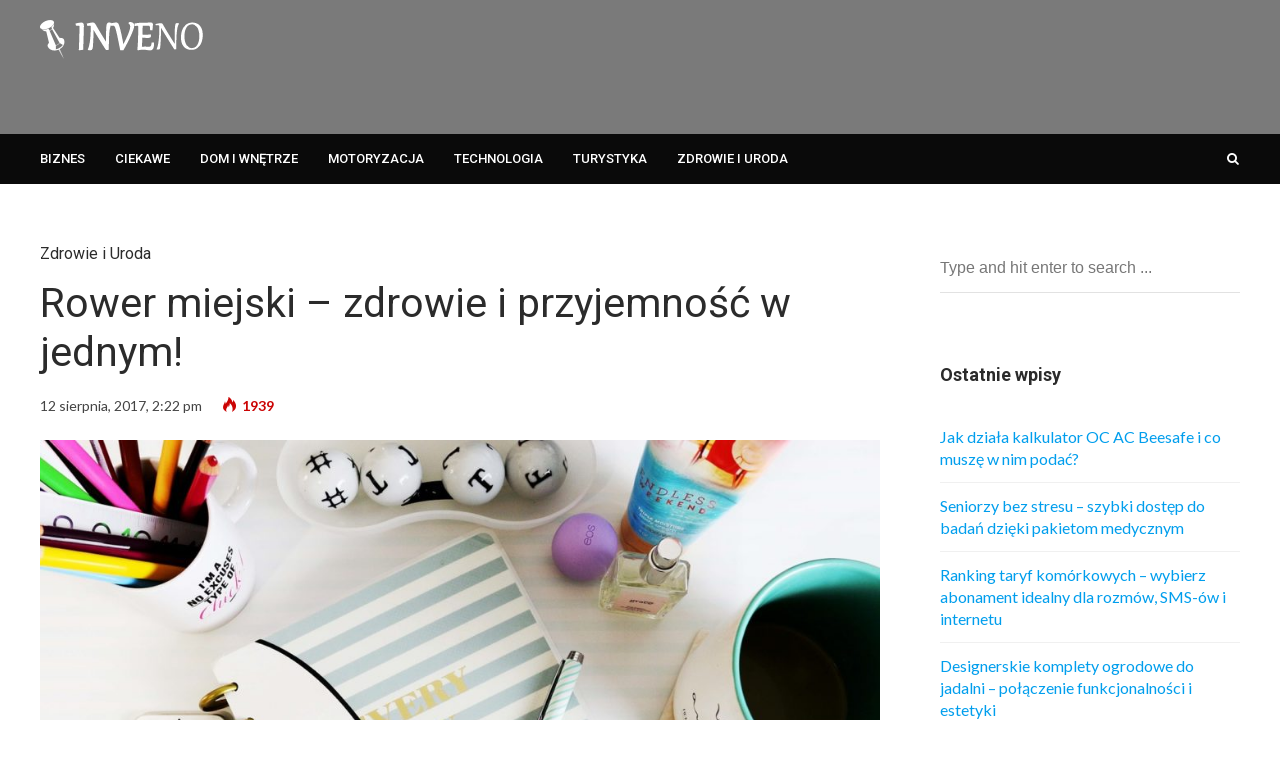

--- FILE ---
content_type: text/html; charset=UTF-8
request_url: https://inveno.com.pl/rower-miejski-zdrowie-i-przyjemnosc-w-jednym/
body_size: 7826
content:
<!DOCTYPE html>
<html lang="pl-PL">

<head>
	<meta charset="UTF-8">
	<meta name="viewport" content="width=device-width, initial-scale=1, maximum-scale=1">
	<meta name="format-detection" content="telephone=no">
	<meta name="theme-color" content="#009eed">
	<link rel="profile" href="http://gmpg.org/xfn/11">
	<link rel="pingback" href="https://inveno.com.pl/xmlrpc.php">
		
	<title>Rower miejski &#8211; zdrowie i przyjemność w jednym! &#8211; inveno.com.pl</title>
<link rel='dns-prefetch' href='//fonts.googleapis.com' />
<link rel='dns-prefetch' href='//s.w.org' />
<link rel="alternate" type="application/rss+xml" title="inveno.com.pl &raquo; Kanał z wpisami" href="https://inveno.com.pl/feed/" />
		<script type="text/javascript">
			window._wpemojiSettings = {"baseUrl":"https:\/\/s.w.org\/images\/core\/emoji\/13.0.0\/72x72\/","ext":".png","svgUrl":"https:\/\/s.w.org\/images\/core\/emoji\/13.0.0\/svg\/","svgExt":".svg","source":{"concatemoji":"https:\/\/inveno.com.pl\/wp-includes\/js\/wp-emoji-release.min.js?ver=5.5.17"}};
			!function(e,a,t){var n,r,o,i=a.createElement("canvas"),p=i.getContext&&i.getContext("2d");function s(e,t){var a=String.fromCharCode;p.clearRect(0,0,i.width,i.height),p.fillText(a.apply(this,e),0,0);e=i.toDataURL();return p.clearRect(0,0,i.width,i.height),p.fillText(a.apply(this,t),0,0),e===i.toDataURL()}function c(e){var t=a.createElement("script");t.src=e,t.defer=t.type="text/javascript",a.getElementsByTagName("head")[0].appendChild(t)}for(o=Array("flag","emoji"),t.supports={everything:!0,everythingExceptFlag:!0},r=0;r<o.length;r++)t.supports[o[r]]=function(e){if(!p||!p.fillText)return!1;switch(p.textBaseline="top",p.font="600 32px Arial",e){case"flag":return s([127987,65039,8205,9895,65039],[127987,65039,8203,9895,65039])?!1:!s([55356,56826,55356,56819],[55356,56826,8203,55356,56819])&&!s([55356,57332,56128,56423,56128,56418,56128,56421,56128,56430,56128,56423,56128,56447],[55356,57332,8203,56128,56423,8203,56128,56418,8203,56128,56421,8203,56128,56430,8203,56128,56423,8203,56128,56447]);case"emoji":return!s([55357,56424,8205,55356,57212],[55357,56424,8203,55356,57212])}return!1}(o[r]),t.supports.everything=t.supports.everything&&t.supports[o[r]],"flag"!==o[r]&&(t.supports.everythingExceptFlag=t.supports.everythingExceptFlag&&t.supports[o[r]]);t.supports.everythingExceptFlag=t.supports.everythingExceptFlag&&!t.supports.flag,t.DOMReady=!1,t.readyCallback=function(){t.DOMReady=!0},t.supports.everything||(n=function(){t.readyCallback()},a.addEventListener?(a.addEventListener("DOMContentLoaded",n,!1),e.addEventListener("load",n,!1)):(e.attachEvent("onload",n),a.attachEvent("onreadystatechange",function(){"complete"===a.readyState&&t.readyCallback()})),(n=t.source||{}).concatemoji?c(n.concatemoji):n.wpemoji&&n.twemoji&&(c(n.twemoji),c(n.wpemoji)))}(window,document,window._wpemojiSettings);
		</script>
		<style type="text/css">
img.wp-smiley,
img.emoji {
	display: inline !important;
	border: none !important;
	box-shadow: none !important;
	height: 1em !important;
	width: 1em !important;
	margin: 0 .07em !important;
	vertical-align: -0.1em !important;
	background: none !important;
	padding: 0 !important;
}
</style>
	<link rel='stylesheet' id='wp-block-library-css'  href='https://inveno.com.pl/wp-includes/css/dist/block-library/style.min.css?ver=5.5.17' type='text/css' media='all' />
<link rel='stylesheet' id='font-awesome-css'  href='https://inveno.com.pl/wp-content/plugins/js_composer/assets/lib/bower/font-awesome/css/font-awesome.min.css?ver=5.5.5' type='text/css' media='all' />
<link rel='stylesheet' id='js_composer_front-css'  href='https://inveno.com.pl/wp-content/plugins/js_composer/assets/css/js_composer.min.css?ver=5.5.5' type='text/css' media='all' />
<link rel='stylesheet' id='core-extend-css'  href='https://inveno.com.pl/wp-content/plugins/core-extend/assets/css/core-extend.css?ver=5.5.17' type='text/css' media='all' />
<link rel='stylesheet' id='mnky_main-css'  href='https://inveno.com.pl/wp-content/themes/bitz/style.css?ver=5.5.17' type='text/css' media='all' />
<style id='mnky_main-inline-css' type='text/css'>
		input[type='submit'], button, #wp-calendar #today, .pricing-box .plan-badge, .scrollToTop, .mm-header, .widget-area .widget .tagcloud a:hover, .page-links span, .page-links a:hover span, .pagination span.current, .pagination a:hover, blockquote.box-left, blockquote.box-right, blockquote.callout, #navigation-wrapper, #navigation-container, #navigation-inner, .article-labels span, .rating-bar-value, #site-navigation ul li.megamenu ul li.menu-label a, #mobile-site-navigation .mobile-menu-header{background-color:#009eed;}	::selection{background-color:#009eed;}::-moz-selection{background-color:#009eed;}#secondary-navigation-wrapper{background-color:rgba(0,158,237,0.98);}.header-search .searchform-wrapper {background-color:rgba(0,158,237,0.9);}		.themecolor_txt, a, a:hover, span.required,  blockquote.center p, #comments .comment-reply-link:hover,#comments .comment-meta a:hover, .vc_toggle_default .vc_toggle_title .vc_toggle_icon:after, .entry-header .entry-meta a:hover, #comments p.comment-notes:before, p.logged-in-as:before, p.must-log-in:before, .sticky .post-preview:after, .separator_w_icon i, .format-chat p:nth-child(odd):before,.author .author-info a, #comments .comment-navigation a:hover, .pagination a.next:hover, .pagination a.prev:hover, .footer-sidebar a:hover, .footer-sidebar .widget_nav_menu ul li.current-menu-item a:hover, .team_member_position, .heading_wrapper .heading_subtitle:after, .testimonials-slider .flex-control-paging li a.flex-active:after, .wpb_tour .wpb_tabs_nav li.ui-tabs-active a, .wpb_tour .wpb_tabs_nav li a:hover, .wpb_accordion .wpb_accordion_wrapper .wpb_accordion_header a:hover, .wpb_accordion .wpb_accordion_wrapper .wpb_accordion_header.ui-accordion-header-active a, #site-navigation .mnky-menu-posts .menu-post-container a:hover h6, .mnky-related-posts .related-post-container a:hover h6, .mnky-posts .mp-title a:hover, .mp-author a:hover, .entry-meta-blog .meta-author:hover, .archive-layout .entry-category a:hover, .mp-category a:hover, .rating_aspect_value .rating-value, .rating_summary_value, #mobile-site-navigation ul > li > a:hover, .woocommerce-MyAccount-navigation ul li.is-active a {color:#009eed;}					input[type='submit'], #comments .comment-reply-link:hover, input:focus,textarea:focus, blockquote.border p, blockquote.bold:after, .rating-bar-value:after, .woocommerce-MyAccount-navigation ul li.is-active {border-color:#009eed;} 	#main, #site-header #header-container, #top-bar, #mobile-site-header, #container, .inner, li.megamenu-tabs .submenu-content, #navigation-inner, .page-header h1, .page-header p, .header-search .search-input, #wrapper .author {max-width:1200px; }#site-navigation ul li.megamenu > ul, #site-navigation ul li.megamenu-tabs > ul.sub-menu {width:1200px; left: calc(50% - 600px);}@media only screen and (max-width : 1200px){ #site-navigation ul li.megamenu > ul, #site-navigation ul li.megamenu-tabs > ul.sub-menu {width:100%; left:0px;} }#site-header{background-color:#7a7a7a;}#top-bar-wrapper{background:#0a0a0a}#navigation-wrapper, #navigation-container, #navigation-inner, #menu-sidebar{height:50px;}#site-navigation ul li a, #site-utility .search_button, #menu-sidebar .widget-container, .secondary-menu-toggle, .secondary-menu-toggle i, #site-utility .header_cart_link{line-height:50px;}.header-style-2 #site-logo img, .header-style-6 #site-logo img{max-height:50px;}#navigation-wrapper, #navigation-container, #navigation-inner{background-color:#0a0a0a;}#secondary-navigation-wrapper{background-color:rgba(10,10,10,0.98);}.header-search .searchform-wrapper {background-color:rgba(10,10,10,0.9);}#site-navigation ul li a {font-size:13px}#site-navigation ul li a, #site-utility .search_button, #site-navigation .header_cart_button, .toggle-mobile-menu i, #site-utility .header_cart_link i, .secondary-menu-toggle, #secondary-menu-sidebar .widget-title, #secondary-menu-sidebar ul li, #secondary-menu-sidebar ul ul li a, #secondary-menu-sidebar ul ul li a, .secondary-navigation-close, #secondary-navigation a, .header-search .search-input {color:#ffffff}#secondary-menu-sidebar .secondary-menu-widget-area {border-color:#ffffff}.header-style-1 #site-navigation, .header-style-2 #site-navigation, .header-style-3 #site-navigation{margin-left:-15px;}#site-navigation ul li ul li a:hover, #site-navigation ul li ul li.current-menu-item > a,.single-post #site-navigation ul li ul li.current_page_parent > a, #site-navigation ul li ul li.current-menu-ancestor > a {background-color:#f7f7f7}#site-navigation ul li ul li a, #site-navigation ul li ul li a:hover {color:#777777}#site-navigation ul li ul li a:hover {color:#777777}#site-navigation ul li.megamenu ul li ul li a:hover, #site-navigation ul li.megamenu ul li.current-menu-item > a, #site-navigation ul li.megamenu-tabs .submenu-content .tabs-nav li:hover > a, #site-navigation ul li.megamenu-tabs .submenu-content .tabs-nav li.nav-active a  {color:#009eed;}#site-navigation ul li.megamenu > ul > li > a, #site-navigation ul li.megamenu > ul > li > a:hover{color:#444444 !important}input[type='submit']:hover, button:hover {background-color:#2b2b2b}input[type='submit'], button, input[type='submit']:active, button:active {color:#ffffff}.entry-header .entry-meta, .entry-header .entry-meta a {color:#444444}.page-sidebar .widget{color:#454545}.views-low{color:#c4c4c4}.views-mid{color:#dd9933}.views-hot{color:#CB0404}body{color:#333333; font-size:16px}#content h4.wpb_toggle, .mp-author a, .entry-meta-blog .meta-author {color:#333333;}.single .entry-content{font-size:16px}h1{font-size:30px}h2{font-size:24px}h3{font-size:20px}h4{font-size:18px}h5{font-size:16px}h6{font-size:13px}h1, h2, h3, h4, h5, h6, h1 a, h2 a, h3 a, h4 a, h5 a, h6 a {color:#2b2b2b}
</style>
<link rel='stylesheet' id='mnky_post-icons-css'  href='https://inveno.com.pl/wp-content/themes/bitz/css/post-icons.css?ver=1' type='text/css' media='all' />
<link rel='stylesheet' id='mnky_google-font-lato-css'  href='https://fonts.googleapis.com/css?family=Lato:400,300,700,900' type='text/css' media='all' />
<link rel='stylesheet' id='mnky_google-font-roboto-css'  href='https://fonts.googleapis.com/css?family=Roboto:400,300,500,700,900' type='text/css' media='all' />
<script type='text/javascript' src='https://inveno.com.pl/wp-includes/js/jquery/jquery.js?ver=1.12.4-wp' id='jquery-core-js'></script>
<link rel="https://api.w.org/" href="https://inveno.com.pl/wp-json/" /><link rel="alternate" type="application/json" href="https://inveno.com.pl/wp-json/wp/v2/posts/3794" /><link rel="EditURI" type="application/rsd+xml" title="RSD" href="https://inveno.com.pl/xmlrpc.php?rsd" />
<link rel="wlwmanifest" type="application/wlwmanifest+xml" href="https://inveno.com.pl/wp-includes/wlwmanifest.xml" /> 
<meta name="generator" content="WordPress 5.5.17" />
<link rel="canonical" href="https://inveno.com.pl/rower-miejski-zdrowie-i-przyjemnosc-w-jednym/" />
<link rel='shortlink' href='https://inveno.com.pl/?p=3794' />
<link rel="alternate" type="application/json+oembed" href="https://inveno.com.pl/wp-json/oembed/1.0/embed?url=https%3A%2F%2Finveno.com.pl%2Frower-miejski-zdrowie-i-przyjemnosc-w-jednym%2F" />
<link rel="alternate" type="text/xml+oembed" href="https://inveno.com.pl/wp-json/oembed/1.0/embed?url=https%3A%2F%2Finveno.com.pl%2Frower-miejski-zdrowie-i-przyjemnosc-w-jednym%2F&#038;format=xml" />
<meta name="generator" content="Powered by WPBakery Page Builder - drag and drop page builder for WordPress."/>
<!--[if lte IE 9]><link rel="stylesheet" type="text/css" href="https://inveno.com.pl/wp-content/plugins/js_composer/assets/css/vc_lte_ie9.min.css" media="screen"><![endif]--><noscript><style type="text/css"> .wpb_animate_when_almost_visible { opacity: 1; }</style></noscript></head>
	
	
<body class="post-template-default single single-post postid-3794 single-format-standard sticky-sidebar wpb-js-composer js-comp-ver-5.5.5 vc_responsive" id="site-body" itemscope itemtype="http://schema.org/WebPage">
	<div id="wrapper">
		

	
		
			


	
<header id="mobile-site-header" class="mobile-header">
<div id="mobile-site-logo">
<h1 class="site-title"><a href="https://inveno.com.pl/" title="inveno.com.pl" rel="home">inveno.com.pl</a></h1></div>		
<a href="#mobile-site-navigation" class="toggle-mobile-menu"><i class="fa fa-bars"></i></a>	
</header>	
	

		
	<header id="site-header" class="header-style-1" itemscope itemtype="http://schema.org/WPHeader">
		<div id="header-wrapper">
			<div id="header-container" class="clearfix">
				<div id="site-logo">
					<a href="https://inveno.com.pl/"><img src="https://inveno.com.pl/wp-content/uploads/2018/11/inveno2.png" alt="inveno.com.pl" /></a>				</div>			

				<div id="header-sidebar" class="clearfix">

					<ul class="header-widget-area">
					<li id="custom_html-3" class="widget_text widget-container widget_custom_html"><div class="textwidget custom-html-widget"><script async src="//pagead2.googlesyndication.com/pagead/js/adsbygoogle.js"></script>
<!-- 728x90 -->
<ins class="adsbygoogle"
    style="display:inline-block;width:728px;height:90px"
    data-ad-client="ca-pub-4720536360252551"
    data-ad-slot="1498601752"></ins>
<script>
(adsbygoogle = window.adsbygoogle || []).push({});
</script></div></li>			</ul>
			

</div>
			</div><!-- #header-container -->
		</div><!-- #header-wrapper -->	
	</header><!-- #site-header -->

	<div id="navigation-wrapper" class="header-style-1">
		<div id="navigation-container">
			<div id="navigation-inner" class="clearfix">
				
				<nav id="site-navigation" itemscope itemtype="http://schema.org/SiteNavigationElement">
					<div class="menu-container"><ul id="menu-prawilne-menu" class="menu"><li id="menu-item-4367" class="menu-item menu-item-type-taxonomy menu-item-object-category menu-item-4367"><a href="https://inveno.com.pl/k/biznes/">Biznes</a></li>
<li id="menu-item-4368" class="menu-item menu-item-type-taxonomy menu-item-object-category menu-item-4368"><a href="https://inveno.com.pl/k/ciekawe/">Ciekawe</a></li>
<li id="menu-item-4369" class="menu-item menu-item-type-taxonomy menu-item-object-category menu-item-4369"><a href="https://inveno.com.pl/k/dom-i-wnetrze/">Dom i Wnętrze</a></li>
<li id="menu-item-4370" class="menu-item menu-item-type-taxonomy menu-item-object-category menu-item-4370"><a href="https://inveno.com.pl/k/motoryzacja/">Motoryzacja</a></li>
<li id="menu-item-4371" class="menu-item menu-item-type-taxonomy menu-item-object-category menu-item-4371"><a href="https://inveno.com.pl/k/technologia/">Technologia</a></li>
<li id="menu-item-4372" class="menu-item menu-item-type-taxonomy menu-item-object-category menu-item-4372"><a href="https://inveno.com.pl/k/turystyka/">Turystyka</a></li>
<li id="menu-item-4373" class="menu-item menu-item-type-taxonomy menu-item-object-category current-post-ancestor current-menu-parent current-post-parent menu-item-4373"><a href="https://inveno.com.pl/k/zdrowie-i-uroda/">Zdrowie i Uroda</a></li>
</ul></div>				</nav><!-- #site-navigation -->
								
				<div id="site-utility">
																
											<button id="trigger-header-search" class="search_button" type="button">
							<i class="fa fa-search"></i>
						</button>
											
					
				</div>
									
									<div class="header-search">
							<div class="searchform-wrapper">
		<form method="get" class="searchform" action="https://inveno.com.pl/">
			<input onfocus="this.value=''" onblur="this.value='Type and hit enter to search ...'" type="text" value="Type and hit enter to search ..." name="s" class="search-input" />
		</form>
	</div>					</div>
										
			</div><!-- #navigation-inner -->
		</div><!-- #navigation-container -->
	</div><!-- #navigation-wrapper -->
		
	
		

	
		
		
		
		
		<div id="main" class="clearfix">
			
		<div id="container" class="clearfix">

				<div id="content" class="float-left">
				
					
						
	<article itemtype="http://schema.org/Article" itemscope="" id="post-3794" class="single-layout clearfix post-3794 post type-post status-publish format-standard has-post-thumbnail hentry category-zdrowie-i-uroda tag-rower tag-rower-damski tag-rower-miejski tag-rower-miejski-damski-krakow tag-sport" >
	
	<link itemprop="mainEntityOfPage" href="https://inveno.com.pl/rower-miejski-zdrowie-i-przyjemnosc-w-jednym/" />
		
				<header class="entry-header clearfix">
				
						<h5><a href="https://inveno.com.pl/k/zdrowie-i-uroda/" rel="category tag">Zdrowie i Uroda</a></h5>
						<h1 itemprop="headline" class="entry-title">Rower miejski &#8211; zdrowie i przyjemność w jednym!</h1>
			<div class="entry-meta"><span class="meta-date"><time class="published" datetime="2017-08-12T14:22:40+00:00" itemprop="datePublished">12 sierpnia, 2017, 2:22 pm</time><time class="meta-date-modified updated" datetime="2017-08-12T14:22:40+00:00" itemprop="dateModified">12 sierpnia, 2017</time></span><span class="meta-views"><span class="views-hot" title="Views"><i class="post-icon icon-views"></i> 1939<meta itemprop="interactionCount" content="UserPageVisits:1939"/></span></span></div>			<aside id="post-header-sidebar" class="clearfix">

			

</aside>				
		</header><!-- .entry-header -->
					
		<div class="post-preview"><img width="940" height="610" src="https://inveno.com.pl/wp-content/uploads/2018/11/desk-1082044_1280-1024x665.jpg" class="attachment-large size-large wp-post-image" alt="" loading="lazy" srcset="https://inveno.com.pl/wp-content/uploads/2018/11/desk-1082044_1280-1024x665.jpg 1024w, https://inveno.com.pl/wp-content/uploads/2018/11/desk-1082044_1280-300x195.jpg 300w, https://inveno.com.pl/wp-content/uploads/2018/11/desk-1082044_1280-768x499.jpg 768w, https://inveno.com.pl/wp-content/uploads/2018/11/desk-1082044_1280.jpg 1280w" sizes="(max-width: 940px) 100vw, 940px" /></div>		
					
	
				
		
			
		
			
		
		<div itemprop="articleBody" class="entry-content">
			<p>Czas zadbać o zdrowie i sylwetkę! To zdanie powtarza sobie regularnie każdy z nas &#8211; jako postanowienie noworoczne, przed wakacjami, po wakacjach, przed zimą. Generalnie kończy się ono tak, że kilka razy idziemy na siłownię czy fitness i kończymy naszą przygodę ze stylem życia fit, bo nie mamy czasu, chęci&#8230; Tymczasem zamiast siłowni itp. warto wybrać inny sposób&#8230;<span id="more-3794"></span></p>
<h2>Rowery miejskie &#8211; złoty środek!</h2>
<p>Warto wsiąść na rower. Jakie są zalety jazdy na rowerze? Przede wszystkim taka aktywność poprawia sprawność naszego systemu krążenia oraz ogólnie pojętą wydolność naszego organizmu. Jesteśmy silniejsi, lepiej się czujemy na co dzień, mniej chorujemy. To jednak nie wszystko.<br />
Jazda na rowerze wpływa także na kształtowanie się naszej sylwetki. Wzmacniają się mięśnie, znika brzuszek, nogi szczupleją. Dodatkowo &#8211; o czym będzie mowa jeszcze później- jazda na rowerze miejskim wymusza postawę wyprostowaną, dzięki czemu jesteśmy również wyprostowani na co dzień.</p>
<h2>Rowerowy paradoks</h2>
<p>Co więcej &#8211; należy koniecznie dodać, że rowery miejskie to łatwy, przyjemny sposób na polepszenie zdrowia i sylwetki. Jak to możliwe? Przecież zazwyczaj jakikolwiek wysiłek fizyczny kojarzy nam się z męczarnią. Nie dość, że czujemy zmęczenie fizyczne, to jeszcze dodatkowo nasz portfel robi się szybko pusty &#8211; zajęcia fitness i inne aktywności zazwyczaj nie są rzeczą tanią. Tymczasem&#8230;<br />
Rowery miejskie są na pewno tanie. Nawet jeśli zdecydujemy się kupić nowy rower prosto ze sklepu to ciągle nie będzie to ogromny wydatek a jeżdżąc na nim regularnie oszczędzamy na benzynie czy biletach. Zawsze też możemy kupić rower używany &#8211; często będzie nie tylko w bardzo dobrym stanie, lecz także tani. Lecz co więcej &#8211; jazda na rowerze nie musi być męcząca!</p>
<h2>Zalety rowerów miejskich</h2>
<p>Jednak tylko i wyłącznie pod warunkiem, że wybierzemy rower miejski. Popularne do niedawna rowery górskie są świetne, lecz właśnie w trudnych terenach, a nie do jazdy po mieście. Rowery miejskie zaś idealnie sprawdzają się do jazdy po asfalcie, chodnikach, czy nawet ścieżkach w lasach.<br />
Przede wszystkim mają one szerokie, wygodne siodełko, na którym wygodnie się siedzi. Co więcej &#8211; duże koła i cienkie opony zapewniają nam szybką jazdę bez konieczności wkładania w nią dużo wysiłku. Niska rama zaś odpowiada za to, że bez problemu możemy wsiąść na rower w spódnicy czy w długim płaszczu. Dodatkowo w rowerze miejskim zazwyczaj znajduje się koszyk lub chociaż miejsce, żeby go kupić i doczepić. Wówczas możemy spokojnie przeładować tam wszystkie nasze torby, plecaki itp. i spokojnie cieszyć się jazdą!<br />
Zapraszam po więcej informacji na stronę <a href="http://agasport.com.pl/miejskie-cat-43">rower miejski damski kraków</a>.</p>
		</div><!-- .entry-content -->
				
				
					
				<div class="entry-meta-footer"><div class="tag-links"><span><a href="https://inveno.com.pl/t/rower/" rel="tag">rower</a></span><span><a href="https://inveno.com.pl/t/rower-damski/" rel="tag">rower damski</a></span><span><a href="https://inveno.com.pl/t/rower-miejski/" rel="tag">rower miejski</a></span><span><a href="https://inveno.com.pl/t/rower-miejski-damski-krakow/" rel="tag">rower miejski damski Kraków</a></span><span><a href="https://inveno.com.pl/t/sport/" rel="tag">Sport</a></span></div></div>		<div class="mnky-post-links clearfix"><span class="previous-post-link"><span class="previous-post-title">Previous Article</span><a href="https://inveno.com.pl/na-co-zwracac-uwage-podczas-kupowania-mebli-w-sklepach-internetowych/" rel="prev">Na co zwracać uwagę podczas kupowania mebli w sklepach internetowych?</a></span><span class="next-post-link"><span class="previous-post-title">Next Article</span><a href="https://inveno.com.pl/uslugi-fm-czy-warto/" rel="next">Usługi FM – czy warto?</a></span></div>	
				
				<div class="hidden-meta" itemprop="author" itemscope itemtype="http://schema.org/Person"><meta itemprop="name" content="Nadzieja Wiśniewska"></div>
				
				
				<div class="hidden-meta" itemprop="image" itemscope itemtype="https://schema.org/ImageObject"><meta itemprop="url" content="https://inveno.com.pl/wp-content/uploads/2018/11/desk-1082044_1280.jpg"><meta itemprop="width" content="1280"><meta itemprop="height" content="831"></div>
				
		<div class="hidden-meta" itemprop="publisher" itemscope itemtype="https://schema.org/Organization">
			<div class="hidden-meta" itemprop="logo" itemscope itemtype="https://schema.org/ImageObject">
			<meta itemprop="url" content="https://inveno.com.pl/wp-content/uploads/2018/11/inveno2.png">
			<meta itemprop="width" content="">
			<meta itemprop="height" content="">
			</div>
			<meta itemprop="name" content="inveno.com.pl">
		</div>		
	</article><!-- #post-3794 -->
	
					

	<aside id="after-post-sidebar" class="clearfix">

			

</aside>						
												
											
				</div><!-- #content -->
				
				<div itemscope itemtype="http://schema.org/WPSideBar" id="sidebar" class="float-right">
							<aside class="page-sidebar" itemscope itemtype="http://schema.org/WPSideBar">
			<div class="widget-area">
				<div id="search-2" class="widget widget_search">	<div class="searchform-wrapper">
		<form method="get" class="searchform" action="https://inveno.com.pl/">
			<input onfocus="this.value=''" onblur="this.value='Type and hit enter to search ...'" type="text" value="Type and hit enter to search ..." name="s" class="search-input" />
		</form>
	</div></div>
		<div id="recent-posts-2" class="widget widget_recent_entries">
		<h3 class="widget-title">Ostatnie wpisy</h3>
		<ul>
											<li>
					<a href="https://inveno.com.pl/jak-dziala-kalkulator-oc-ac-beesafe-i-co-musze-w-nim-podac/">Jak działa kalkulator OC AC Beesafe i co muszę w nim podać?</a>
									</li>
											<li>
					<a href="https://inveno.com.pl/seniorzy-bez-stresu-szybki-dostep-do-badan-dzieki-pakietom-medycznym/">Seniorzy bez stresu – szybki dostęp do badań dzięki pakietom medycznym</a>
									</li>
											<li>
					<a href="https://inveno.com.pl/ranking-taryf-komorkowych-wybierz-abonament-idealny-dla-rozmow-sms-ow-i-internetu/">Ranking taryf komórkowych – wybierz abonament idealny dla rozmów, SMS-ów i internetu</a>
									</li>
											<li>
					<a href="https://inveno.com.pl/designerskie-komplety-ogrodowe-do-jadalni-polaczenie-funkcjonalnosci-i-estetyki/">Designerskie komplety ogrodowe do jadalni – połączenie funkcjonalności i estetyki</a>
									</li>
											<li>
					<a href="https://inveno.com.pl/ubezpieczenie-zdrowotne-dla-karty-pobytu-jak-uniknac-bledow-przy-skladaniu-wniosku/">Ubezpieczenie zdrowotne dla karty pobytu – jak uniknąć błędów przy składaniu wniosku?</a>
									</li>
					</ul>

		</div><div id="custom_html-2" class="widget_text widget widget_custom_html"><div class="textwidget custom-html-widget"><script async src="//pagead2.googlesyndication.com/pagead/js/adsbygoogle.js"></script>
<!-- prawe menu wordpresss -->
<ins class="adsbygoogle"
    style="display:inline-block;width:300px;height:600px"
    data-ad-client="ca-pub-4720536360252551"
    data-ad-slot="6096246953"></ins>
<script>
(adsbygoogle = window.adsbygoogle || []).push({});
</script></div></div>			</div>
		</aside><!-- .page-sidebar -->				</div>			

		</div><!-- #container -->

	</div><!-- #main  -->

	
<footer class="site-footer" id="site-footer" itemscope itemtype="http://schema.org/WPFooter">

			
		
			
		
</footer><!-- .site-footer -->	
<div id="mobile-menu-bg"></div>	
</div><!-- #wrapper -->

<nav id="mobile-site-navigation">
	<span class="mobile-menu-header"><span class="mobile-menu-heading">Menu</span><i class="fa fa-times toggle-mobile-menu"></i></span>
	<ul id="menu-prawilne-menu-1" class="menu"><li class="menu-item menu-item-type-taxonomy menu-item-object-category menu-item-4367"><a href="https://inveno.com.pl/k/biznes/">Biznes</a><span></span></li>
<li class="menu-item menu-item-type-taxonomy menu-item-object-category menu-item-4368"><a href="https://inveno.com.pl/k/ciekawe/">Ciekawe</a><span></span></li>
<li class="menu-item menu-item-type-taxonomy menu-item-object-category menu-item-4369"><a href="https://inveno.com.pl/k/dom-i-wnetrze/">Dom i Wnętrze</a><span></span></li>
<li class="menu-item menu-item-type-taxonomy menu-item-object-category menu-item-4370"><a href="https://inveno.com.pl/k/motoryzacja/">Motoryzacja</a><span></span></li>
<li class="menu-item menu-item-type-taxonomy menu-item-object-category menu-item-4371"><a href="https://inveno.com.pl/k/technologia/">Technologia</a><span></span></li>
<li class="menu-item menu-item-type-taxonomy menu-item-object-category menu-item-4372"><a href="https://inveno.com.pl/k/turystyka/">Turystyka</a><span></span></li>
<li class="menu-item menu-item-type-taxonomy menu-item-object-category current-post-ancestor current-menu-parent current-post-parent menu-item-4373"><a href="https://inveno.com.pl/k/zdrowie-i-uroda/">Zdrowie i Uroda</a><span></span></li>
</ul>	
			
	
</nav><!-- #mobile-site-navigation -->


<a href="#top" class="scrollToTop"><i class="fa fa-angle-up"></i></a>		
<script type='text/javascript' src='https://inveno.com.pl/wp-content/themes/bitz/js/init.js?ver=5.5.17' id='mnky_main-js-js'></script>
<script type='text/javascript' src='https://inveno.com.pl/wp-content/themes/bitz/js/sticky-header-smart.js?ver=5.5.17' id='mnky_sticky-header-smart-js-js'></script>
<script type='text/javascript' src='https://inveno.com.pl/wp-content/themes/bitz/js/theia-sticky-sidebar.js?ver=5.5.17' id='mnky_sticky-sidebar-js'></script>
<script type='text/javascript' src='https://inveno.com.pl/wp-includes/js/wp-embed.min.js?ver=5.5.17' id='wp-embed-js'></script>
	
	 
	 
	 
	 
	</body>
</html>

--- FILE ---
content_type: text/html; charset=utf-8
request_url: https://www.google.com/recaptcha/api2/aframe
body_size: 268
content:
<!DOCTYPE HTML><html><head><meta http-equiv="content-type" content="text/html; charset=UTF-8"></head><body><script nonce="G6pu1OsJ_ubVuUB8w3QzUw">/** Anti-fraud and anti-abuse applications only. See google.com/recaptcha */ try{var clients={'sodar':'https://pagead2.googlesyndication.com/pagead/sodar?'};window.addEventListener("message",function(a){try{if(a.source===window.parent){var b=JSON.parse(a.data);var c=clients[b['id']];if(c){var d=document.createElement('img');d.src=c+b['params']+'&rc='+(localStorage.getItem("rc::a")?sessionStorage.getItem("rc::b"):"");window.document.body.appendChild(d);sessionStorage.setItem("rc::e",parseInt(sessionStorage.getItem("rc::e")||0)+1);localStorage.setItem("rc::h",'1763958217228');}}}catch(b){}});window.parent.postMessage("_grecaptcha_ready", "*");}catch(b){}</script></body></html>